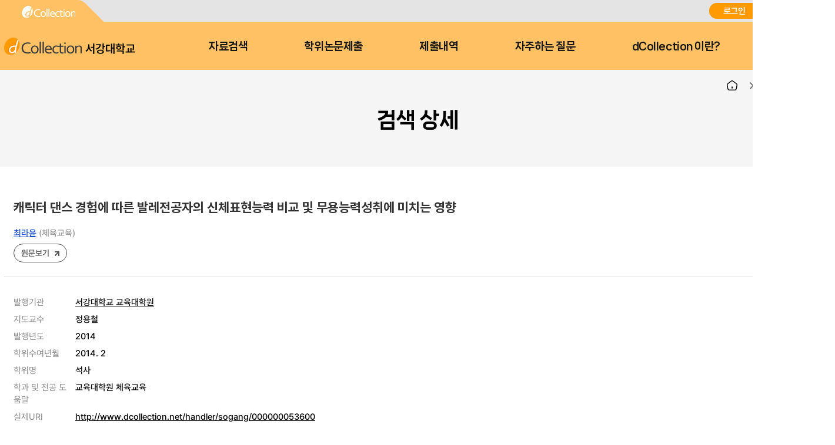

--- FILE ---
content_type: text/html;charset=UTF-8
request_url: https://dcollection.sogang.ac.kr/dcollection/srch/srchDetail/000000053600
body_size: 31328
content:




























<!DOCTYPE html>
<html lang="ko">
<head>
	<meta http-equiv="Content-Type" content="text/html; charset=utf-8"/>
	<meta http-equiv="X-UA-Compatible" content="IE=edge" />
	<meta name="description" content="디지털 학술정보 유통시스템" />
	<meta name="keyword" content="dCollection, Digital collection, 학술정보 유통시스템, 디지털 학술정보" />
    <title>dCollection 디지털 학술정보 유통시스템</title>
    

































































	 
		
	
	





	<script type="text/javascript">
		var ASK_ADMIN = '관리자에게 문의하시기 바랍니다.';
		var SELECT_DATE = '날짜선택';
		var DELETE = '삭제';		
		var ERROR_PROCESS = '처리중 오류가 발생했습니다.';
		var ERROR_OCCURRED = '오류가 발생했습니다.';
		var SESSION_TIMEOUT = '세션이 만료되었습니다.\n로그인이 필요합니다.';
		var LOGIN_REQUIRED = '로그인이 필요합니다.';
		var AUTH_REQUIRED = '권한이 필요합니다.';
		var REQUIRED_CONTENT = '내용을 입력하세요.';
		var MODIFY_SUCCESS = '수정되었습니다.';
		var DELETE_SUCCESS = '삭제되었습니다.';
		var PROCESS_SUCCESS = '처리되었습니다.';
		var ITEM_NO_MODIFY = '변경사항이 없거나 일치항목이 없습니다.';
		var ITEM_NO_EXIST = '아이템이 없습니다.';
		var ITEM_NO_ACCEPT = '별도제출 아이템은 인수처리할 수 없습니다.';
		var ITEM_NO_SELECT = '선택된 항목이 없습니다.';
		var ITEM_NO_CONVERT = '변환완료되지 않은 아이템은 검증처리할 수 없습니다.';
		var ITEM_NO_RECONVERT = '변환실패 상태의 아이템에 대해서만 재변환이 가능합니다.';
		var ITEM_NO_REJECT = '제출자가 제출한 논문만 반송이 가능합니다.';
		var ITEM_NO_MULTI_REJECT = '하나씩 반송처리할 수 있습니다.';
		var CONFIRM_INSERT = '등록하시겠습니까?';
		var CONFIRM_UPDATE = '수정하시겠습니까?';
		var CONFIRM_DELETE = '삭제하시겠습니까?';
		var CONFIRM_REJECT = '반송처리 하시겠습니까?';
		var CONFIRM_CONVERT = '변환 처리하시겠습니까?';
		var CONFIRM_ACCEPT = '인수 처리하시겠습니까?';
		var CONFIRM_VERIFY = '검증 처리하시겠습니까?';
		var CONFIRM_TRANSFER = '이관 처리하시겠습니까?';
		var CONFIRM_RECONVERT = '재변환 처리하시겠습니까?';
		var CONFIRM_CLEAN_DELETE = '아이템이 영구적으로 삭제됩니다. \n완전삭제하시겠습니까?';
		var CONFIRM_SUBMIT = '논문을 제출완료 처리하시겠습니까?';
		var CONFIRM_RESTORE = '복원하시겠습니까?';
		var CONFIRM_MODIFT_LICENSE = '저작권동의정보를 수정하시겠습니까?';
		var ERROR_TOC = '입력된 목차(책갈피) 정보에 오류가 있습니다.';
		var REQUIRED_TOC = '입력된 목차(책갈피)를 입력하세요.';
		var REQUIRED_PRINT_REASON = '확인서 제출 용도를 입력 해 주세요.';
		var AGREE_INTERNAL = '저작권동의는 하지 않았으나\n학교의 정책상 관내의 이용자에 한해서 원문보기만 제공됩니다.';
		var AGREE_ORIGINAL = '저작권 동의를 하지 않았으므로 원문은 서비스되지 않습니다.\n원문서비스를 원하시면 저작권 동의를 하시기 바랍니다.';
		var ITEM_CHANGE = '정말로 컬렉션 내의 모든 아이템에 일괄적용 하시겠습니까?';
		var WATERMARK_CHANGE = '워터마크 일괄수정 시 해당컬렉션의 전체 아이템이 \n재변환 되어 원문서비스가 중단 될 수 있습니다.\n계속 진행하시겠습니까?';
		var REQUIRED_COLLECTION = '컬렉션을 선택하세요.';
		var TEMP_SAVE_SUCCESS = '임시저장 되었습니다.';
		var SERVICEPRINT_ERROR = '선택 논문은 관리자 처리 후 제출확인서 출력이 가능합니다.(제출 후 3-4일 소요)';
		var AGREEPRINT_ERROR = '선택 논문은 관리자 처리 후 저작권동의서/제출확인서 출력이 가능합니다.(제출 후 1-2일 소요)';
		var SUBMITPRINT_ERROR = '선택 논문은 관리자 처리 후 제출확인서 출력이 가능합니다.(제출 후 2-3일 소요)';
		var NOT_OPENED = '논문제출기간 전입니다.';
		var ALREADY_CLOSED = '논문제출기간이 지났습니다.';
		var ALREADY_SUBMITED = '이미 제출한 컬렉션입니다.';
		var REQUIRED_DOC_MEDIA = '문서나 동영상 파일을 등록하세요.';
		var REQUIRED_DOC = '문서 파일을 등록하세요.';
		var REQUIRED_INJUNJI = '인준지를 등록하세요';
		var REQUIRED_MULTIMEDIA_FILE = '멀티미디어 파일을 등록하세요.';
		var REQUIRED_REFERENCE = '참고문헌을 등록하세요.';
		var VALIDATE_MAX_COUNT = '1개만 등록 가능합니다.';
		var CONFIRM_FILE_DELETE = '파일을 삭제하시겠습니까?';
		var REQUIRED_INPUT_BOX = '선택된 텍스트 상자가 없습니다.';
		var VALIDATE_TYPE_NOT_ALLOWED = '는 허용되지 않는 파일입니다.';
		var VALIDATE_SIZE_TOO_BIG = '의 용량이 너무 큽니다.';
		var TRANSMISSION_CANCEL = '전송이 취소되었습니다.';
		var UPLOAD_INFO1 = '※ 업로드 완료 후에 등록완료 버튼을 누르세요.';
		var UPLOAD_INFO2 = '업로드 완료중 입니다. 파일 사이즈에 따라 소요 시간이 증가됩니다.';
		var UPLOAD_COMPLETE = '100% 업로드 완료.';
		var UPLOAD_ERROR_OCCURRED = '정보 입력 오류가 발생했습니다.';
		var UPLOAD_FILE_ERROR_OCCURRED = '정보 입력 오류가 발생했습니다.';
		var RESTRICT_REASON = '원문서비스 게시일을 지정한 경우 사유서를 도서관에 제출해주시기 바랍니다.';
		var REQUIRED_MULTIMEDIA = '동영상 저작권을 선택하셔야 됩니다.';
		var REQUIRED_ADD_MATERIAL = '추가자료 저작권을 선택하셔야 됩니다.';
		var REQUIRED_REMOVE_MULTIMEDIA = '동영상이나 추가파일을 삭제 후에 원문유형을 변경하세요.';
		var SUBMIT_NOT_MOD = '제출완료 후 논문을 수정할 수 없습니다. 그래도 제출하시겠습니까?';
		var SUBMIT_COMPLETE = '※ 제출하신 논문의 정보를 확인하신 후 반드시 [제출완료] 버튼을 눌러 제출을 완료하시기 바랍니다.';
		
		var context = '/dcollection';
		var docRoot = '/dcollection';
		var lang = 'ko';
		var images = '/dcollection/images';
		var uploadFileSize = 10485760;
		var uploadOriginalFileSize = 524288000;
		var uploadAgreeFileSize = 20971520;
		var multimediaUseType = 'D';
		var multimediaUrl = 'http://www.dcollection.net:7478/hdcm';
		var multiviewUrl = 'http://www.dcollection.net:7478/hdcm/multiView/';
		var multiviewOriginalUrl = 'http://www.dcollection.net:7478/hdcm/multiViewOriginal/';
		var multimediaCloudUrl = 'http://kocw.xcache.kinxcdn.com';
		var multimediaCloudPath = '/DCOLL';
		var multimediaPath = '/multimedia';
		var chunkSize = 10485760;
		var mediaSize = 3221225472;
		var mediaFileSize = 2097152000;
		var mailUse = true;
		var smsUse = false;
		var loginUse = true;
		var linkUse = false;
		var linkUrl = '';
		var isUserTable = true;
		var isUserGateway = false;
		var lasSeriesUse = false;
		var isAdmin = false;
		var isStaff = false;
		var isPrivateMod = false;
		var privateVer = '0';
		var isOrgPdfUse = false;
		//PDF만 제출 여부
		var submiterPdf = true;
		var isniUse = true;
		var doiUse = false;
		var urekaUse = false;
		var urekaUrl = '';
		var agreeSeparateUse = true;
		var converterName = 'unidocs';
		
	</script>

	<link rel="shortcut icon" href="/dcollection/images/favicon.ico" type="image/x-icon" />
	<link rel="icon" href="/dcollection/images/favicon.ico" type="image/x-icon" />
    <link rel="apple-touch-icon-precomposed" sizes="114x114" href="/dcollection/images/apple-touch-icon-114x114-precomposed" />
	<link rel="apple-touch-icon-precomposed" sizes="72x72" href="/dcollection/images/fapple-touch-icon-76x76.png" />
	<link rel="apple-touch-icon-precomposed" sizes="57x57" href="/dcollection/images/apple-touch-icon.png" />
    
    
    	<link rel="stylesheet" type="text/css" href="/dcollection/style/submiter/reset.css">
		<link rel="stylesheet" type="text/css" href="/dcollection/script/swiper/swiper.min.css">
    	<link rel="stylesheet" type="text/css" href="/dcollection/style/submiter/standard.css">
    	<link rel="stylesheet" type="text/css" href="/dcollection/style/submiter/theme/common.css">
		<link rel="stylesheet" type="text/css" href="/dcollection/style/submiter/theme/sub.css">     
	    <link rel="stylesheet" type="text/css" href="/dcollection/style/commons/bootstrap-iso.css" />





	
	
	<link type="text/css" rel="stylesheet" href="/dcollection/js/jqeury-ui/jquery-ui.min.css">
    <link type="text/css" rel="stylesheet" href="/dcollection/js/sticky/jquery.stickytable.css">
	<link type="text/css" rel="stylesheet" href="/dcollection/js/summernote/summernote.css" />

    <script src="/dcollection/js/jquery-cdn/jquery-3.5.1.min.js"></script>
	<script src="/dcollection/js/bootstrap/bootstrap.min.js"></script>
	<script src="/dcollection/js/jquery.popupwindow.js"></script>
	<script src="/dcollection/js/jquery.is_blank.js"></script>
    <script src="/dcollection/js/jqeury-ui/jquery-ui.min.js"></script>
	<script src="/dcollection/js/jquery.fileupload.js"></script>
    <script src="/dcollection/js/jquery.iframe-transport.js"></script>
    <script src="/dcollection/js/jquery.print.js"></script>
	<script src="/dcollection/js/jquery.form.min.js"></script>
	<script src="/dcollection/js/zebra_cookie.js"></script>
    <script src="/dcollection/js/sticky/jquery.stickytable.js"></script>

    <script src="/dcollection/js/summernote/summernote.min.js"></script>
	
		<script src="/dcollection/js/summernote/lang/summernote-ko-KR.min.js"></script>
	
    
    <script src="/dcollection/script/commons/common.js"></script>
    <script src="/dcollection/script/menu.js"></script>
	<script src="/dcollection/script/sub.js"></script>
    <script src="/dcollection/script/swiper/swiper.min.js"></script>

	
	
    <script type="text/javascript" src="/dcollection/script/search/search.js"></script>
</head>
<body >
<!-- 일반이용자 -->
	
		<div id="wrap">
			












<script>
	$(document).ready(function(e){
		//agent check 추가
	    var agent = navigator.userAgent.toLowerCase();
		if ( !((navigator.appName == 'Netscape' && navigator.userAgent.search('Trident') != -1) || (agent.indexOf("msie") != -1)) ) {
			$('.topInfo').hide();
		}

		$(".lang").on('change',function(){
			window.location.href = '/dcollection/srch/srchDetail/000000053600?localeParam='+$(this).val();
	    });
		
		var logoChange = setInterval(function() {					   
		    if($(".logoKor").attr("style").indexOf("display: none;")>-1){
		    	$(".logoEng").toggle();	
		    	$(".logoKor").toggle("slide", { direction: 'down'},2000);		    		    			    			   		    	
		    }else{
		    	$(".logoKor").toggle();	 
		    	$(".logoEng").toggle("slide", { direction: 'down'},2000);	 	     	
		    }		    		     
		}, 6000);	
	});
</script>

	
	
		
		
	











	<div id="header">
		<div class="top">
			<div>
				<div class="quickLink">
					<a href=""><img src="/dcollection/images/ko/common/header/quickLink1.png" alt="dCollection">
					</a>
<!-- 					<a href=""> -->


<!-- 					</a> -->
					
				</div>
				<div class="log">
					
						<a href="/dcollection/login" title="로그인" class="login">로그인</a>
						
					
					


					<select class="lang">
						<option id="lang_ko" value="ko" selected>KOR</option>
						<option id="lang_en" value="en" >ENG</option>
					</select>
				</div>
			</div>
		</div>
		<div class="bottom">
			<div>
				<h1 class="logo">
					<a href="/dcollection/">
						<img src="/dcollection/images/ko/common/header/logo.png" alt="서강대학교"><span>서강대학교</span>
					</a>
				</h1>
				<!-- gnb -->
				<div id="gnb">
					<ul>
						<li>
							<a href="/dcollection/srch/srchSearch">자료검색</a>
							<div>
								
								
									
									
										
										
											
											
											
											
										
										
									
								
								
								<ul>
									
									
										
											
											
												
												
												<li><a href="/dcollection/browse/broDeptDir">학과별</a></li>
											
											
										
									
										
											
											
											
												
												<li><a href="/dcollection/browse/broColDir" >컬렉션</a></li>
											
										
									
									
									<li><a href="/dcollection/browse/broTitList">제목순</a></li>
								</ul>
							</div>
						</li>
						<li class="select">
							<a href="/dcollection/submit/process/help">학위논문제출</a>
						</li>
						<li>
							<a href="/dcollection/submit/submiter/list">제출내역</a>
						</li>
						<li>
							<a href="/dcollection/bbs/faq/faqList/ko">자주하는 질문</a>
						</li>
						<li>
							<a href="/dcollection/intro">dCollection 이란?</a>
						</li>
					</ul>
				</div>
				<!-- //gnb -->
<!-- 				<div class="moveArea" style="width:40px;"> -->

<!-- 					<a href="" class="searchBtn">검색바로가기</a> -->
<!-- 					<div class="searchPop"> -->
<!-- 						<form name="searchFBean" id="" class="searchFrm" method="get" action="/srch/srchResultList"> -->
<!-- 							<fieldset> -->
<!-- 								<legend>검색옵션 선택 및 검색어 입력</legend> -->
<!-- 								<div> -->
<!-- 									<select name="searchWhere1"> -->
<!-- 										<option value="all">전체</option> -->
<!-- 										<option value="title_all">서명</option> -->
<!-- 										<option value="creator_all">저자</option> -->
<!-- 										<option value="publisher_srch">발행처</option> -->
<!-- 										<option value="subject">주제어</option> -->
<!-- 										<option value="advisor">지도교수</option> -->
<!-- 										<option value="major_srch">학과명</option> -->
<!-- 									</select> -->
<!-- 									<div class="inputArea"> -->
<!-- 										<input type="text" name="searchKeyWord1" required="required" placeholder=""> -->

<!-- 									</div> -->
<!-- 								</div> -->
<!-- 							</fieldset> -->
<!-- 						</form> -->
<!-- 					</div> -->

<!-- 				</div> -->
			</div>
		</div>
	</div>

<!-- header -->
			<hr />
			







<script>
	$(document).ready(function(e){
		$('.detailInfo dl dt a.moreOpen').click(function(){
			$(this).hide();
			$(this).parent().parent().find('a.moreClose').show();
			$(this).parent().parent().find('.view').hide();
			$(this).parent().parent().find('.moreView').show();
			$('.detailInfo dl dt a.moreClose').click(function(){
				$(this).hide();
				$(this).parent().parent().find('a.moreOpen').show();
				$(this).parent().parent().find('.view').show();
				$(this).parent().parent().find('.moreView').hide();
				return false;
			});
			return false;

		});


		$("#itemDetailExport").click(function(){
			$(this).target = "_blank";
			$.popupWindow(context+"/srch/popup/srchExportPopup?id=000000053600", {name:'exportPopup',height:750, width:700, scrollbars:true, resizable:true});

		});

		$("#metaView").click(function(){
			$(this).target = "_blank";
			$.popupWindow(context+"/srch/popup/srchMetaViewPopup/000000053600", {name:'metaViewPopup',height:750, width:700, scrollbars:true, resizable:true});

		});
	});

</script>
<link rel="stylesheet" type="text/css" href="/dcollection/style/submiter/search.css">

	
		
		
		
		
		
		
		
		
		
		
		
		
		
		
	

	
		
		
		
		
		
		
		
		
		
		
		
		
		
		
	

	
		
		
		
		
		
		
		
		
		
		
		
		
		
		
	

	
		
		
		
		
		
		
		
		
		
		
		
		
		
		
	

	
		
		
		
		
		
		
		
		
		
		
		
		
		
		
	

	
		
		
		
		
		
		
		
		
		
		
		
		
		
		
	

	
		
		
		
		
		
		
		
		
		
		
		
		
		
		
	

	
		
		
		
		
		
		
		
		
		
		
		
		
		
		
	

	
		
		
		
		
		
		
		
		
		
		
		
		
		
		
	

	
		
		
		
		
		
		
		
		
		
		
		
		
		
		
	

	
		
		
		
		
		
		
		
		
		
		
		
		
		
		
	

	
		
		
		
		
		
		
		
		
		
		
		
		
		
		
	

	
		
		
		
		
		
		
		
		
		
		
		
		
		
		
	

	
		
		
		
		
		
		
		
		
		
		
		
		
		
		
	

	
		
		
		
		
		
		
		
		
		
		
		
		
		
		
	

	
		
		
		
		
		
		
		
		
		
		
		
		
		
		
	

	
		
		
		
		
		
		
		
		
		
		
		
		
		
		
	

	
		
		
		
		
		
		
		
		
		
		
		
		
		
		
	

	
		
		
		
		
		
		
		
		
		
		
		
		
		
		
	

	
		
		
		
		
		
		
		
		
		
		
		
		
		
		
	

	
		
		
		
		
		
		
		
		
		
		
		
		
		
		
	

	<!-- container -->
		<div class="container">
		
			<div class="containerTop">
				<div>
					<ul class="navigation">
						<li class="home"><a href="/dcollection/"><img src="/dcollection/images/ko/common/ico/home.png" alt="Home"></a></li>
						<li><a href="#">검색</a></li>
						<li class="currentPage"><a href="#">검색 상세</a></li>
					</ul>
					<h2 class="title">검색 상세</h2>
				</div>
			</div>
		
			<div id="content">
				<div class="searchDetail">
					<div class="bookBriefInfo">
						<div class="titArea">
							<h3 class="bookTit">
								캐릭터 댄스 경험에 따른 발레전공자의 신체표현능력 비교 및 무용능력성취에 미치는 영향
								
								
								
							</h3>
							<p class="translated"></p>
						</div>
						<ul class="related">
							<li class="writer">
								<a href="/dcollection/srch/srchResultListByLink?keyword=%EC%B5%9C%EB%9D%BC%EC%9C%A4&field=creator_all">최라윤</a> (체육교육) 
							</li>
							<li class="volume">
								
								
								
								<a href="/dcollection/srch/srchDetail/"></a>
							</li>
						</ul>
						<ul class="bookBtns">
							<li>
								
									
									
										
										
										
											<a class="bookBtn" href="javascript:orgView('000000053600');">원문보기</a>
										
									
								
							</li>
						</ul>
					</div>
					<div class="bookDetailInfo">
						<ul class="detailArea">
							
								
									
										
											
										
										
										
									
								
							
								
									
										
											
										
										
										
									
								
							
								
									
										
											
										
										
										
									
								
							
								
									
								
							
								
									
										
											
												
													
													
														<li>
															<span class="eleName">발행기관</span>
														
															<span class="eleMeta"><a href="/dcollection/srch/srchResultListByLink?keyword=%EC%84%9C%EA%B0%95%EB%8C%80%ED%95%99%EA%B5%90+%EA%B5%90%EC%9C%A1%EB%8C%80%ED%95%99%EC%9B%90&field=publisher_srch">서강대학교 교육대학원</a></span>
														</li>
													
													
													
													
													
												
											
										
										
										
									
								
							
								
									
										
											
												
													
													
													
													
													
													
														<li>
															<span class="eleName">지도교수</span>
															<span class="eleMeta">정용철</span>
														</li>
													
												
											
										
										
										
									
								
							
								
									
										
											
												
													
													
													
													
													
													
														<li>
															<span class="eleName">발행년도</span>
															<span class="eleMeta">2014</span>
														</li>
													
												
											
										
										
										
									
								
							
								
									
										
											
												
													
													
													
													
													
													
														<li>
															<span class="eleName">학위수여년월</span>
															<span class="eleMeta">2014. 2</span>
														</li>
													
												
											
										
										
										
									
								
							
								
									
								
							
								
									
								
							
								
									
										
											
												
													
													
													
													
													
													
														<li>
															<span class="eleName">학위명</span>
															<span class="eleMeta">석사</span>
														</li>
													
												
											
										
										
										
									
								
							
								
									
										
											
												
													
													
													
													
													
													
														<li>
															<span class="eleName">학과 및 전공 도움말</span>
															<span class="eleMeta">교육대학원 체육교육</span>
														</li>
													
												
											
										
										
										
									
								
							
								
									
								
							
								
									
								
							
								
									
								
							
								
									
								
							
								
									
								
							
								
									
										
											
												
													
													
													
														<li>
															<span class="eleName">실제URI</span>
															<span class="eleMeta"><a href="http://www.dcollection.net/handler/sogang/000000053600" target="_blank">http://www.dcollection.net/handler/sogang/000000053600</a></span>
														</li>
													
													
													
													
												
											
										
										
										
									
								
							
								
									
								
							
								
									
										
											
												
													
													
													
													
													
													
														<li>
															<span class="eleName">본문언어</span>
															<span class="eleMeta">한국어</span>
														</li>
													
												
											
										
										
										
									
								
							
								
									
										
											
												
													
													
													
													
													
													
														<li>
															<span class="eleName">저작권</span>
															<span class="eleMeta">서강대학교 논문은 저작권 보호를 받습니다.</span>
														</li>
													
												
											
										
										
										
									
								
							
						</ul>
					</div>
					<div class="bookContents">
						
							
								<div class="bookContent">
									<h4 class="bcTit">초록/요약 도움말</h4>
									<p class="bcTxt">
										본 연구의 목적은 캐릭터 댄스 학습이 발레전공자의 신체표현능력 및 무용능력성취에 미치는 영향을 규명하는 것이다. 이를 위해 유목적 표집 방법을 이용하여 서울·경기 지역에 소재한 중·고·대학교 발레전공자 324명을 표집하였다. 조사도구는 설문지를 사용하였으며, 수집된 자료는 빈도분석, 기술통계분석, t-test, 일원변량분산분석(One-way ANOVA), 상관관계분석, 회귀분석을 통해 자료를 분석 하였다. 본 연구의 결과는 다음과 같다. 
  첫째, 캐릭터 댄스 학습경험에 따른 발레전공자 집단 간의 신체표현능력의 차이를 분석한 결과, 신체표현능력의 하위요인인 표현성(t=4.624, p&lt;.001), 다양성(t=4.994, p&lt;.001), 의미성(t=4.459, p&lt;.001), 개성(t=4.657, p&lt;.001)의 모든 영역에서 통계적으로 유의한 차이가 나타났다. 이러한 결과를 통해 캐릭터 댄스 학습경험이 발레전공자의 신체표현능력을 향상에 긍정적인 영향을 미친 것을 알 수 있다. 
  둘째, 캐릭터 댄스 학습기간에 따른 발레 전공자의 신체표현능력 및 무용능력성취의 차이를 분석한 결과, 신체표현능력의 표현성(F=7.032, p&lt;.01), 다양성(F=4.304, p&lt;.05), 의미성(F=5.796, p&lt;.01), 개성(F=4.359, p&lt;.05)과, 무용능력성취의 무용실기능력(F=7.641, p&lt;.01), 무용창작능력(F=5.382, p &lt;.01), 무용이해능력(F=7.913, p&lt;.001)의 모든 영역에서 통계적으로 유의한 차이가 나타났다. 이러한 결과를 통해 캐릭터 댄스 학습 기간에 비례해 발레전공자의 신체표현능력과 무용능력성취가 증진됨을 알 수 있다. 무용에 대한 호감도 역시 캐릭터 댄스 학습기간에 따라 통계적으로 유의한 차이를 보였으나(F=3.34, p&lt;.05), 무용능력 만족감은 유의한 차이를 보이지 않았다. 
  셋째, 캐릭터 댄스 학습기간이 무용능력성취에 미치는 영향을 살펴본 결과, 캐릭터 댄스 학습기간은 무용실기능력(F=5.382, p&lt;.01), 무용창작능력(F=5.413, p&lt;.05)과 통계적으로 유의한 정적 상관이 있으며, 캐릭터 댄스 학습기간이 길수록 무용실기능력(=.207, p&lt;.01), 무용창작능력(=.147, p&lt;.05)이 높게 나타났다. 그러나 무용이해능력과의 상관은 통계적으로 유의하지 않았다. 
  이상을 종합한 결과, 캐릭터 댄스 학습경험은 발레전공자의 신체표현능력을 향상시키고, 무용능력성취 전반에 걸쳐 긍정적인 영향을 미치는 것으로 나타났다. 

									</p>
									<a href="" class="moreBtn">more</a>
								</div>
							
							
						
							
								<div class="bookContent">
									<h4 class="bcTit">초록/요약 도움말</h4>
									<p class="bcTxt">
										  This present study was conducted to investigate the influence of character dance experiences on ballet majors’ expressive movement ability and their dance ability achievement. A total of 324 of ballet majors from middle schools, high schools and colleges in Seoul and Kyungki-do were selected using purposeful sampling. The collected surveys were, then analyzed through frequency analysis, descriptive statistic analysis, t-test, One-way ANOVA, correlation analysis and regression analysis. Followings were the conclusion of this study. 
  First, as a result of the analysis of differences in expressive between groups of ballet majors, all area of expressive movement ability’s sub factors including expressivity(t=4.624, p&lt;.001), diversity(t=4.994, p&lt;.001), semanticity(t=4.459, p&lt;.001) and individuality(t=4.657, p&lt;.001), showed significant differences. These results suggested that character dance study experience positively impacted on the expressive movement ability among ballet majors.
  Second, as a result of the analysis of difference in ballet majors’ expressive movement ability and dance ability achievement depending on the period studying character dance, in all areas of expressive movement ability’s expressivity(F=7.032, p&lt;.01), diversity(F=4.304, p&lt;.05), semanticity(F=5.796, p&lt;.01), individuality(F=4.359, p&lt;.05) and dance ability achievement’s dance practice ability(F=7.641, p&lt;.01), dance creation ability(F=5.382, p&lt;.01), dance understanding ability(F=7.913, p&lt;.001), statistically noticeable differences were observed. These results showed that ballet majors’ expressive movement ability and dance ability achievement were advanced depending on the period character dance study. Although the dance liking of ballet majors also showed statistically significant differences dependent on the period of character dance study(F=3.34, p&lt;.05), dance ability satisfaction did not reach statistical significant.
  Third, the examination of the influence of character dance study period on dance ability achievement showed that character dance study period had statistically significant positive relationship with dance practice ability (F=5.382, p&lt;.01) and dance creation ability (F=5.413, p&lt;.05), and the longer the period of character dance study was, the higher dance practice ability(=.207, p&lt;.01) and dance creation ability(=.147, p&lt;.05) were observed. However, there was no statistically significant difference in the relationship between character dance study period and dance comprehension ability.
  In conclusion, it is observed that character dance study experience improved the expressive movement ability among ballet majors and had positive influences on the overall dance ability achievement among ballet majors.
									</p>
									<a href="" class="moreBtn">more</a>
								</div>
							
							
						
					</div>
				</div>
				<div class="btnBunchType1 mt40">
					<span><a href="#" id="itemDetailExport" class="btnType2">반출</a></span>
					<span><a href="#" id="metaView" class="btnType1">Meta View</a></span>
					
						
						
							<span><a href="/dcollection/srch/srchResultList?treePageNum=1&navigationSize=10&start=0&sortField=score&pageSize=10&rows=10&searchTotalCount=0&searthTotalPage=0&sortDir=desc&pageNum=1&ajax=false" class="btnType2">목록</a></span>
						
					
				</div>
			</div>
		</div>
	<!-- //container -->
				<hr />
			<!-- footer 시작 -->
			


<!-- footer -->
<div id="footer">
	<div>
		<div class="footerMenu">
			
				<ul>
					<li class="privacy"><a href="javascript:popupPolicy();">개인정보처리방침</a></li>
				</ul>
			
		</div>
		<div class="address">
			<address><strong>04107 서울시 마포구 백범로35(신수동) 서강대학교 로욜라도서관</strong></address>
			<p class="copyright">Copyright ⓒ 2004 Loyola Library, Sogang University, All Rights Reserved. <a href="mailto:libcomp@sogang.ac.kr" style="color:#a2a7b3;text-decoration:none;">E-mail to Webmaster</a></p>
		</div>
	</div>
</div>

<script>
function popupPolicy(){
	$.popupWindow(context+'/common/popup/policy', {name:'popupPolicy', height:510, width:510, scrollbars:true});
}
</script>
<!-- //footer -->
			<!-- footer 끝 -->

			<div class="loading" style="display:none">
				<div>
					<img src="/dcollection/images/commons/loading.gif" alt="로딩화면" style="position" />
					<p>LOADING...</p>
				</div>
			</div>
		</div>
	
	
	<!-- 관리자 -->
	

</body>
</html>